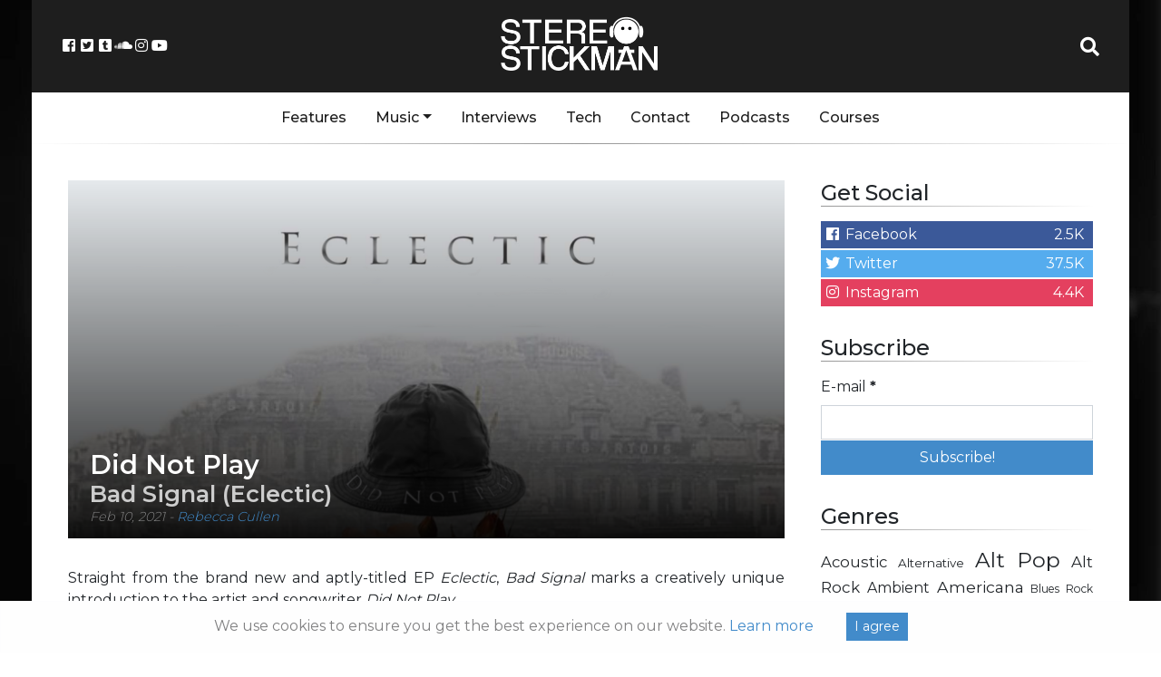

--- FILE ---
content_type: text/html; charset=utf-8
request_url: https://www.google.com/recaptcha/api2/aframe
body_size: 268
content:
<!DOCTYPE HTML><html><head><meta http-equiv="content-type" content="text/html; charset=UTF-8"></head><body><script nonce="tJ7wwETExUiURfCESYTgVg">/** Anti-fraud and anti-abuse applications only. See google.com/recaptcha */ try{var clients={'sodar':'https://pagead2.googlesyndication.com/pagead/sodar?'};window.addEventListener("message",function(a){try{if(a.source===window.parent){var b=JSON.parse(a.data);var c=clients[b['id']];if(c){var d=document.createElement('img');d.src=c+b['params']+'&rc='+(localStorage.getItem("rc::a")?sessionStorage.getItem("rc::b"):"");window.document.body.appendChild(d);sessionStorage.setItem("rc::e",parseInt(sessionStorage.getItem("rc::e")||0)+1);localStorage.setItem("rc::h",'1768995469023');}}}catch(b){}});window.parent.postMessage("_grecaptcha_ready", "*");}catch(b){}</script></body></html>